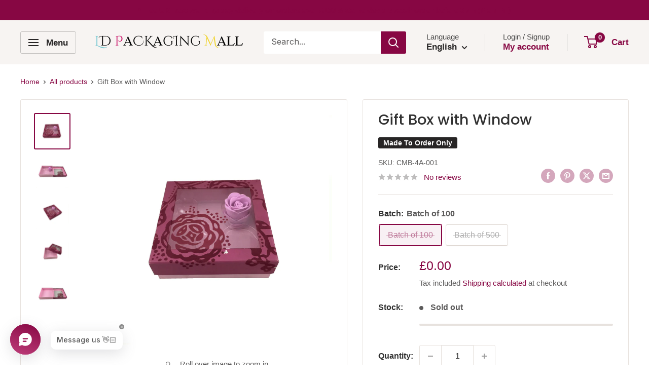

--- FILE ---
content_type: text/javascript
request_url: https://ldpackaging.co.uk/cdn/shop/t/53/assets/custom.js?v=102476495355921946141762546909
body_size: -582
content:
//# sourceMappingURL=/cdn/shop/t/53/assets/custom.js.map?v=102476495355921946141762546909
